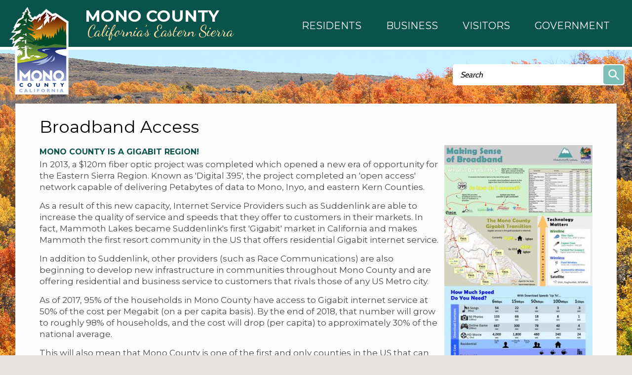

--- FILE ---
content_type: text/html; charset=utf-8
request_url: https://monocountydistrictattorney.org/Broadband
body_size: 11152
content:
<!DOCTYPE html >
<!--[if IEMobile 7]><html id="html_background" class="iem7"><![endif]-->
<!--[if lte IE 6]><html id="html_background" class="lt-ie9 lt-ie8 lt-ie7"><![endif]-->
<!--[if (IE 7)&(!IEMobile)]><html id="html_background" class="lt-ie9 lt-ie8"><![endif]-->
<!--[if IE 8]><html id="html_background" class="lt-ie9"><![endif]-->
<!--[if (gte IE 9)|(gt IEMobile 7)]><!--><html id="html_background" lang="en" ><!--<![endif]-->

<head >
    <!-- add meta tags to ensure responsive design works in mobile browsers -->
    <meta charset="utf-8" />
    <meta http-equiv="x-ua-compatible" content="ie=edge" />
    <meta name="MobileOptimized" content="width" />
    <meta name="HandheldFriendly" content="true" />
    <meta name="viewport" content="width=device-width, initial-scale=1" />
    <!--[if IEMobile]><meta http-equiv="cleartype" content="on" /><![endif]-->
	
    <title>Broadband Access | Mono County California</title>
    <link type="text/css" rel="stylesheet" href="https://monocountydistrictattorney.org/sites/default/files/css/css_xE-rWrJf-fncB6ztZfd2huxqgxu4WO-qwma6Xer30m4.css" media="all" />
<link type="text/css" rel="stylesheet" href="https://monocountydistrictattorney.org/sites/default/files/css/css_Eo0Dzm017acuS1gIOB7ZZYmFv8SRKg5v8NYcPtjpZyE.css" media="all" />
<link type="text/css" rel="stylesheet" href="https://monocountydistrictattorney.org/sites/default/files/css/css_x4OMiSA2k6ftSdsCj1pi1wbbgi9qYOmC4sW2pMtOmKM.css" media="all" />
<link type="text/css" rel="stylesheet" href="https://monocountydistrictattorney.org/sites/default/files/css/css_Sh0MmV2YeiXe5v4HgEfI0ZsXR2yYGK2_8TzAFBX8MQs.css" media="all" />
    <script type="text/javascript" src="https://monocountydistrictattorney.org/sites/default/files/js/js_YD9ro0PAqY25gGWrTki6TjRUG8TdokmmxjfqpNNfzVU.js"></script>
<script type="text/javascript" src="https://monocountydistrictattorney.org/sites/default/files/js/js_SirS8aCh827FQ9tZGAAgXl36duM5h8ZCCtAouMZuu34.js"></script>
<script type="text/javascript" src="https://monocountydistrictattorney.org/sites/default/files/js/js_-vBzY-96n85NVkHPO5T6NrbsDm8L6b5KrwlYv2svBK8.js"></script>
<script type="text/javascript">
<!--//--><![CDATA[//><!--
(function(i,s,o,g,r,a,m){i["GoogleAnalyticsObject"]=r;i[r]=i[r]||function(){(i[r].q=i[r].q||[]).push(arguments)},i[r].l=1*new Date();a=s.createElement(o),m=s.getElementsByTagName(o)[0];a.async=1;a.src=g;m.parentNode.insertBefore(a,m)})(window,document,"script","https://monocountydistrictattorney.org/sites/default/files/googleanalytics/analytics.js?t3xnih","ga");ga("create", "UA-22821328-1", {"cookieDomain":"auto"});ga("send", "pageview");
//--><!]]>
</script>
<script type="text/javascript" src="https://monocountydistrictattorney.org/sites/default/files/js/js_B5nzu5DHTHIMfheNF_pfIARWtbk66RdxA0cEdVyhSBQ.js"></script>
<script type="text/javascript">
<!--//--><![CDATA[//><!--
jQuery.extend(Drupal.settings, {"basePath":"\/","pathPrefix":"","setHasJsCookie":0,"ajaxPageState":{"theme":"aha_compass","theme_token":"f_aRK5YeNUSOmsKZZkom3aNukNXNg_WueRUqr3uwISA","js":{"sites\/all\/themes\/aha_compass\/js\/view\/calendar.js":1,"sites\/all\/modules\/aha_fasttrack\/aha_fasttrack_lightbox.js":1,"misc\/jquery.js":1,"misc\/jquery-extend-3.4.0.js":1,"misc\/jquery-html-prefilter-3.5.0-backport.js":1,"misc\/jquery.once.js":1,"misc\/drupal.js":1,"sites\/all\/modules\/aha_simplenews_extras\/aha_simplenews_extras.form.js":1,"sites\/all\/modules\/aha_microsite\/aha_microsite.js":1,"sites\/all\/modules\/extlink\/extlink.js":1,"sites\/all\/modules\/aha_google_ical\/aha_google_ical.js":1,"sites\/all\/modules\/jquerymenu\/jquerymenu.js":1,"sites\/all\/modules\/lightbox2\/js\/lightbox.js":1,"sites\/all\/modules\/google_analytics\/googleanalytics.js":1,"0":1,"sites\/all\/themes\/aha_compass\/js\/global-nav-mega-responsive.js":1,"sites\/all\/themes\/aha_compass\/js\/search.js":1,"sites\/all\/themes\/aha_compass\/js\/jquery-menu.js":1,"sites\/all\/themes\/aha_compass\/js\/random.js":1,"sites\/all\/themes\/aha_compass\/js\/search-page.js":1,"sites\/all\/themes\/aha_compass\/js\/monocounty.js":1,"sites\/all\/themes\/aha_compass\/js\/min-height.js":1,"sites\/all\/themes\/aha_compass\/js\/general-plan.js":1,"sites\/all\/themes\/aha_compass\/js\/relocate.js":1,"sites\/all\/themes\/aha_compass\/js\/minwidth.js":1,"sites\/all\/themes\/aha_compass\/js\/accessibility-mega-menu.js":1,"sites\/all\/themes\/aha_compass\/js\/table.js":1,"sites\/all\/themes\/aha_compass\/js\/responsive-alerts.js":1,"sites\/all\/themes\/aha_compass\/js\/respond.min.js":1},"css":{"modules\/system\/system.base.css":1,"modules\/system\/system.menus.css":1,"modules\/system\/system.messages.css":1,"modules\/system\/system.theme.css":1,"sites\/all\/modules\/simplenews\/simplenews.css":1,"sites\/all\/modules\/calendar\/css\/calendar_multiday.css":1,"sites\/all\/modules\/date\/date_api\/date.css":1,"sites\/all\/modules\/date\/date_popup\/themes\/datepicker.1.7.css":1,"sites\/all\/modules\/date\/date_repeat_field\/date_repeat_field.css":1,"modules\/field\/theme\/field.css":1,"sites\/all\/modules\/logintoboggan\/logintoboggan.css":1,"modules\/node\/node.css":1,"modules\/search\/search.css":1,"modules\/user\/user.css":1,"sites\/all\/modules\/video_filter\/video_filter.css":1,"sites\/all\/modules\/extlink\/extlink.css":1,"sites\/all\/modules\/views\/css\/views.css":1,"sites\/all\/modules\/aha_fasttrack\/aha_fasttrack.css":1,"sites\/all\/modules\/ckeditor\/css\/ckeditor.css":1,"sites\/all\/modules\/ctools\/css\/ctools.css":1,"sites\/all\/modules\/jquerymenu\/jquerymenu.css":1,"sites\/all\/modules\/lightbox2\/css\/lightbox.css":1,"sites\/all\/modules\/taxonomy_access\/taxonomy_access.css":1,"sites\/all\/modules\/openlayers\/css\/openlayers.css":1,"sites\/all\/modules\/geofield\/includes\/behaviors\/css\/openlayers_behavior_geofield.css":1,"sites\/all\/modules\/print\/print_ui\/css\/print_ui.theme.css":1,"sites\/all\/modules\/addtoany\/addtoany.css":1,"sites\/all\/modules\/aha_simplenews_extras\/aha_simplenews_extras.css":1,"sites\/all\/themes\/aha_compass\/css\/style.css":1,"sites\/all\/themes\/aha_compass\/css\/custom.css":1,"sites\/all\/themes\/aha_compass\/css\/normalize.css":1}},"jquerymenu":{"hover":0,"animate":1,"edit_link":1},"lightbox2":{"rtl":0,"file_path":"\/(\\w\\w\/)public:\/","default_image":"\/sites\/all\/modules\/lightbox2\/images\/brokenimage.jpg","border_size":10,"font_color":"000","box_color":"fff","top_position":"","overlay_opacity":"0.8","overlay_color":"000","disable_close_click":1,"resize_sequence":0,"resize_speed":400,"fade_in_speed":400,"slide_down_speed":600,"use_alt_layout":0,"disable_resize":0,"disable_zoom":0,"force_show_nav":0,"show_caption":1,"loop_items":1,"node_link_text":"","node_link_target":0,"image_count":"Image !current of !total","video_count":"Video !current of !total","page_count":"Page !current of !total","lite_press_x_close":"press \u003Ca href=\u0022#\u0022 onclick=\u0022hideLightbox(); return FALSE;\u0022\u003E\u003Ckbd\u003Ex\u003C\/kbd\u003E\u003C\/a\u003E to close","download_link_text":"","enable_login":false,"enable_contact":false,"keys_close":"c x 27","keys_previous":"p 37","keys_next":"n 39","keys_zoom":"z","keys_play_pause":"32","display_image_size":"original","image_node_sizes":"()","trigger_lightbox_classes":"","trigger_lightbox_group_classes":"","trigger_slideshow_classes":"","trigger_lightframe_classes":"","trigger_lightframe_group_classes":"","custom_class_handler":0,"custom_trigger_classes":"","disable_for_gallery_lists":true,"disable_for_acidfree_gallery_lists":true,"enable_acidfree_videos":true,"slideshow_interval":5000,"slideshow_automatic_start":true,"slideshow_automatic_exit":true,"show_play_pause":true,"pause_on_next_click":false,"pause_on_previous_click":true,"loop_slides":false,"iframe_width":600,"iframe_height":400,"iframe_border":1,"enable_video":0,"useragent":"Mozilla\/5.0 (Macintosh; Intel Mac OS X 10_15_7) AppleWebKit\/537.36 (KHTML, like Gecko) Chrome\/131.0.0.0 Safari\/537.36; ClaudeBot\/1.0; +claudebot@anthropic.com)"},"openlayers":{"maps":{"openlayers-map":{"width":"100%","height":"200px","image_path":"sites\/all\/modules\/openlayers\/themes\/default_dark\/img\/","css_path":"sites\/all\/modules\/openlayers\/themes\/default_dark\/style.css","proxy_host":"","hide_empty_map":0,"center":{"initial":{"centerpoint":"0,0","zoom":"13"},"restrict":{"restrictextent":0,"restrictedExtent":""}},"behaviors":{"openlayers_behavior_geofield":{"geofield":""},"openlayers_behavior_navigation":{"zoomWheelEnabled":0,"zoomBoxEnabled":0,"documentDrag":0,"navigation":""},"openlayers_behavior_panzoom":{"panzoom":""},"openlayers_behavior_popup":{"layers":{"geofield_formatter":0},"panMapIfOutOfView":0,"keepInMap":1},"openlayers_behavior_keyboarddefaults":{"keyboarddefaults":""},"openlayers_behavior_layerswitcher":{"ascending":1,"sortBaseLayer":"0","roundedCorner":1,"roundedCornerColor":"#222222","maximizeDefault":0,"layerswitcher":""},"openlayers_behavior_attribution":{"separator":""},"openlayers_behavior_zoomtolayer":{"zoomtolayer":{"osm_mapnik":"osm_mapnik","geofield_formatter":"geofield_formatter"},"point_zoom_level":"14","zoomtolayer_scale":"1"}},"default_layer":"osm_mapnik","layers":{"geofield_formatter":{"layer_type":"openlayers_layer_type_raw","projection":"EPSG:900913","features":[],"layer_handler":"openlayers_raw","vector":true,"isBaseLayer":false,"serverResolutions":[156543.0339,78271.51695,39135.758475,19567.8792375,9783.93961875,4891.969809375,2445.9849046875,1222.9924523438,611.49622617188,305.74811308594,152.87405654297,76.437028271484,38.218514135742,19.109257067871,9.5546285339355,4.7773142669678,2.3886571334839,1.1943285667419,0.59716428337097,0.29858214169741,0.1492910708487,0.074645535424352],"resolutions":[156543.0339,78271.51695,39135.758475,19567.8792375,9783.93961875,4891.969809375,2445.9849046875,1222.9924523438,611.49622617188,305.74811308594,152.87405654297,76.437028271484,38.218514135742,19.109257067871,9.5546285339355,4.7773142669678,2.3886571334839,1.1943285667419,0.59716428337097,0.29858214169741,0.1492910708487,0.074645535424352],"base_url":null,"transitionEffect":"resize","weight":0,"title":"Placeholder for Geofield Formatter"},"osm_mapnik":{"isBaseLayer":true,"attribution":"\u0026copy;\u003Ca href=\u0022http:\/\/creativecommons.org\/licenses\/by-sa\/2.0\/\u0022\u003ECCBYSA\u003C\/a\u003E \u003Ca href=\u0022http:\/\/www.openstreetmap.org\/copyright\u0022\u003E\u0026copy; OpenStreetMap contributors\u003C\/a\u003E","projection":"EPSG:3857","layer_type":"openlayers_layer_type_xyz","url":"http:\/\/tile.openstreetmap.org\/${z}\/${x}\/${y}.png","wrapDateLine":true,"layer_handler":"xyz","sphericalMercator":true,"zoomOffset":0,"resolutions":[156543.0339,78271.51695,39135.758475,19567.8792375,9783.93961875,4891.969809375,2445.9849046875,1222.9924523438,611.49622617188,305.74811308594,152.87405654297,76.437028271484,38.218514135742,19.109257067871,9.5546285339355,4.7773142669678,2.3886571334839,1.1943285667419],"serverResolutions":[156543.0339,78271.51695,39135.758475,19567.8792375,9783.93961875,4891.969809375,2445.9849046875,1222.9924523438,611.49622617188,305.74811308594,152.87405654297,76.437028271484,38.218514135742,19.109257067871,9.5546285339355,4.7773142669678,2.3886571334839,1.1943285667419,0.59716428337097,0.29858214169741,0.1492910708487,0.074645535424352],"base_url":null,"transitionEffect":"resize","weight":0,"title":"OSM Mapnik"}},"layer_weight":{"properties_openlayers_1":"0","business_directory_openlayers_1":"0","geofield_formatter":"0","embedded_groups_openlayers_1":"0","embedded_pages_openlayers_1":"0","openlayers_geojson_picture_this":"0","parks_new_openlayers_1":"0","projects_new_openlayers_1":"0","openlayers_kml_example":"0"},"layer_styles":{"openlayers_kml_example":"0","openlayers_geojson_picture_this":"0","parks_new_openlayers_1":"0","projects_new_openlayers_1":"0","embedded_pages_openlayers_1":"0","embedded_groups_openlayers_1":"0","properties_openlayers_1":"0","business_directory_openlayers_1":"0","geofield_formatter":"default_marker_red"},"layer_styles_select":{"openlayers_kml_example":"0","openlayers_geojson_picture_this":"0","parks_new_openlayers_1":"0","projects_new_openlayers_1":"0","embedded_pages_openlayers_1":"0","embedded_groups_openlayers_1":"0","properties_openlayers_1":"0","business_directory_openlayers_1":"0","geofield_formatter":"default_marker_blue"},"layer_activated":{"geofield_formatter":"geofield_formatter","openlayers_kml_example":0,"openlayers_geojson_picture_this":0,"parks_new_openlayers_1":0,"projects_new_openlayers_1":0,"embedded_pages_openlayers_1":0,"embedded_groups_openlayers_1":0,"properties_openlayers_1":0,"business_directory_openlayers_1":0},"layer_switcher":{"geofield_formatter":0,"openlayers_kml_example":0,"openlayers_geojson_picture_this":0,"parks_new_openlayers_1":0,"projects_new_openlayers_1":0,"embedded_pages_openlayers_1":0,"embedded_groups_openlayers_1":0,"properties_openlayers_1":0,"business_directory_openlayers_1":0},"projection":"EPSG:3857","displayProjection":"EPSG:4326","styles":{"default":{"pointRadius":"6","fillColor":"#888888","strokeColor":"#222222","strokeWidth":"4","fillOpacity":"0.5","strokeOpacity":"0.7"},"select":{"pointRadius":"6","fillColor":"#222222","strokeColor":"#888888","strokeWidth":"4","fillOpacity":"0.7","strokeOpacity":"0.8"},"temporary":{"pointRadius":"6","fillColor":"#888888","strokeColor":"#222222","strokeWidth":"4","fillOpacity":"0.5","strokeOpacity":"0.7"},"default_marker_red":{"externalGraphic":"https:\/\/monocountydistrictattorney.org\/sites\/all\/modules\/openlayers\/themes\/default_dark\/img\/marker-red.png","pointRadius":6,"fillColor":"#FFA500","strokeColor":"#FFA500","strokeWidth":3,"fillOpacity":0.25,"strokeOpacity":1,"strokeLinecap":"round","strokeDashstyle":"solid","graphicWidth":21,"graphicHeight":25,"graphicOpacity":1,"graphicXOffset":-10,"graphicYOffset":-25,"labelAlign":"cm"},"default_marker_blue":{"externalGraphic":"https:\/\/monocountydistrictattorney.org\/sites\/all\/modules\/openlayers\/themes\/default_dark\/img\/marker-blue.png","graphicWidth":21,"graphicHeight":25,"graphicXOffset":-10,"graphicYOffset":-25}},"map_name":"page_display_map","id":"openlayers-map","maxExtent":[-20037508.34,-20037508.34,20037508.34,20037508.34],"errors":false}}},"video_filter":{"url":{"ckeditor":"\/video_filter\/dashboard\/ckeditor"},"modulepath":"sites\/all\/modules\/video_filter"},"extlink":{"extTarget":"_blank","extClass":0,"extLabel":"(link is external)","extImgClass":0,"extSubdomains":1,"extExclude":"","extInclude":".*fileattachments.*","extCssExclude":"","extCssExplicit":"","extAlert":0,"extAlertText":"This link will take you to an external web site. We are not responsible for their content.","mailtoClass":0,"mailtoLabel":"(link sends e-mail)"},"googleanalytics":{"trackOutbound":1,"trackMailto":1,"trackDownload":1,"trackDownloadExtensions":"7z|aac|arc|arj|asf|asx|avi|bin|csv|doc|docx|exe|flv|gif|gz|gzip|hqx|jar|jpe?g|js|mp(2|3|4|e?g)|mov(ie)?|msi|msp|pdf|phps|png|ppt|pptx|qtm?|ra(m|r)?|sea|sit|tar|tgz|torrent|txt|wav|wma|wmv|wpd|xls|xlsx|xml|z|zip"},"urlIsAjaxTrusted":{"\/Broadband":true}});
//--><!]]>
</script>
</head>
<body id="background" class="html not-front not-logged-in no-sidebars page-node page-node- page-node-10042 node-type-page taxterm-community taxterm-name-community taxterm-tid-362 taxterm-name-webpage taxterm-tid-47 taxterm-name-links taxterm-tid-65 taxterm-name-menusettings taxterm-tid-60 taxterm-name-services taxterm-tid-54 page-Broadband" >
    <div id="skip-link" role="complementary">
    	<a href="#main-content" class="element-invisible element-focusable">Skip to main content</a>
    </div>
        
<div class="page-outer" role="region" aria-label="Page Content">

  <a class="mobile-nav-toggle" role="button" aria-haspopup="true" aria-expanded="false" tabindex="3" title="Navigation Menu"></a>
  <div class="mobile-subnav-placeholder"></div> 

	<!-- START CONTAINER 1-->
    <div class="container1-wrapper">
        <div class="container1">
                            <div class="logo-wrapper">
                    <a href="/" title="Home" rel="home" id="logo">
                        <img src="https://monocountydistrictattorney.org/sites/all/themes/aha_compass/logo.png" alt="Home" />
                        <div class="logo-text-wrapper" role="heading" aria-level="1">
                            <span class="logo-text logo-text__city">Mono County</span>
                            <span class="logo-text logo-text__state">California’s Eastern Sierra</span>
                        </div>
                    </a>
                </div>
                                                    <div class="global-nav-mega-wrapper">
                	<!-- Uncomment out the below line to switch to a custom design with mega menus -->
					<div id="search-catcher"></div>
                      <div class="region region-global-nav-mega">
    <div id="block-views-mega-menu-node-block" class="block block-views">
    <div class='block-header'>
                            </div>
    <div class="block-content">
    	<div class="view view-mega-menu-node view-id-mega_menu_node view-display-id-block view-dom-id-660e1b389fe57ab1e3247033dc822872">
        
  
  
      <div class="view-content">
        <div class="views-row views-row-1 views-row-odd views-row-first views-row-last">
      
  <div class="views-field views-field-body">        <div class="field-content"><nav id="mega_menu">
	<ul id="top_level_mega" class="hover_effect" role="menu">
		<li class="mega_link mega_link_1 aha-focus">
		    <a role="button" aria-haspopup="true" aria-expanded="false">
		    	<span class="mega-title mega-title-line1">Residents</span>
                <span class="mega-title mega-title-line2"></span>
            </a>
            <div class="hover_effect mega_hover_wrapper">
				<p class="mega_hide">Column 1</p>
<ul class="column column_1"><li><strong>COMMUNITY INTERESTS</strong></li>
<li><a href="/business/mono-county">About Mono County</a></li>
<li><a href="/public-health/page/mono-county-access-functional-needs-afn-registry">Access &amp; Functional Needs</a></li>
<li><a href="/broadband">Broadband / Digital 395</a></li>
<li><a href="https://on.mono.ca.gov/SuddenlinkEscalation">Suddenlink Issue Escalation</a></li>
<li><a href="/facilities/page/community-centers">Community Centers</a></li>
<li><a href="https://ready.mono.ca.gov/">Ready.mono</a></li>
<li><a href="/roads/page/county-road-closures">Road Closures</a></li>
<li><a href="/community-development/page/short-termtransient-rentals">Short-Term / Transient Rentals</a></li>
<li><a href="/roads/page/snow-removal-county-road-maintenance">Snow Removal</a></li>
<li><a href="/solid-waste">Trash &amp; Recycling</a></li>
<li><a href="https://www.monocounty.org/things-to-do/"><strong>Recreation</strong></a></li>
<li><a href="https://www.mammothtrails.org">Mammoth Lakes Trail System</a></li>
<li><a href="/facilities/page/parks-recreation-areas">Parks &amp; Recreation Areas</a></li>
<li><a href="/cao/page/special-events">Special Events</a></li>
<li><a href="/sustainable-recreation">Sustainable Recreation</a></li>
<li> </li>
</ul><p class="mega_hide">Column 2</p>
<ul class="column column_2"><li><strong>CIVIC RESOURCES</strong></li>
<li><a href="https://redistricting.monocounty.ca.gov">2021 Supervisorial Redistricting</a><br />
	 </li>
<li><a href="/bos">Your Representatives</a></li>
<li><a href="/elections">Elections</a></li>
<li><a href="https://www.townofmammothlakes.ca.gov">Town of Mammoth Lakes</a></li>
<li><a href="http://www.esusd.org">Eastern Sierra Unified School District.</a></li>
<li><a href="http://www.mammothusd.org">Mammoth Unified School District</a></li>
</ul><p class="mega_hide">Column 3</p>
<ul class="column column_3"><li><strong>COUNTY RESOURCES</strong></li>
<li><a href="/it/page/physical-addressing">Addressing</a></li>
<li><a href="/animal">Animal Control</a></li>
<li><a href="/behavioral-health">Behavioral Health</a></li>
<li><a href="/building/page/building-permit-applications-0">Building Permits</a></li>
<li><a href="/facilities/page/cemeteries">Cemeteries</a></li>
<li><a href="/child-support">Child Support Services</a></li>
<li><a href="https://www.first5mono.org/" target="_blank">First 5</a></li>
<li><a href="/planning/page/general-plan">General Plan</a></li>
<li><a href="https://www.monocounty.ca.gov/HHS">Health and Human Services</a></li>
<li><a href="https://gis.mono.ca.gov">Mapping (GIS)</a></li>
<li><a href="/rpac ">RPACs</a></li>
<li><a href="/sheriff">Sheriff</a></li>
<li><a href="/tax">Tax Bills</a></li>
<li><a href="http://www.inyocounty.us/vso/">Veterans Services</a></li>
<li><a href="/clerk/page/vital-records">Vital Records</a></li>
</ul><p class="mega_hide">Column 4</p>
<ul class="column column_4"><li><a href="/calendar"><strong>County Calendar</strong></a></li>
<li> </li>
<li><a href="/jobs"><strong>Mono County Jobs</strong></a></li>
<li> </li>
<li><a href="/stay-connected"><strong>Newsletter Subscriptions</strong></a></li>
<li> </li>
<li><a href="/news"><strong>News &amp; Information</strong></a></li>
</ul>			</div>
		</li>
		<li class="mega_link mega_link_2 aha-focus">
			<a role="button" aria-haspopup="true" aria-expanded="false">
			    <span class="mega-title mega-title-line1">Business</span>
                <span class="mega-title mega-title-line2"></span>
            </a>
            <div class="hover_effect mega_hover_wrapper">
				<p class="mega_hide">Column 1</p>
<ul class="column column_1"><li><a href="/business"><strong>Business Development</strong></a></li>
<li><a href="/business/page/open">Open a Business</a></li>
<li><a href="/business/support">Business Support</a></li>
<li><a href="/business/financing">Business Financing</a></li>
<li><a href="/business/incentives">Business Incentives</a></li>
<li><a href="/business/workforce-services">Workforce Services</a></li>
<li> </li>
<li><strong>RELOCATE HERE</strong></li>
<li><a href="/business/mono-county">Why Mono County</a></li>
</ul><p class="mega_hide">Column 2</p>
<ul class="column column_2"><li><a href="/"><strong>CHAMBERS OF COMMERCE</strong></a></li>
<li><a href="http://www.northernmonochamber.com/">Northern Mono</a></li>
<li><a href="http://www.bridgeportcalifornia.com/">Bridgeport</a></li>
<li><a href="http://leevining.com/">Lee Vining</a></li>
<li><a href="http://junelakeloop.org/">June Lake Loop</a></li>
<li><a href="http://www.mammothlakeschamber.org/">Mammoth Lakes</a></li>
</ul><p class="mega_hide">Column 3</p>
<ul class="column column_3"><li><strong>COUNTY RESOURCES</strong></li>
<li><a href="/it/page/physical-addressing">Addressing</a></li>
<li><a href="/rfps">Bids and RFPs</a></li>
<li><a href="/Broadband">Broadband &amp; Digital 395</a></li>
<li><a href="https://on.mono.ca.gov/SuddenlinkEscalation">Suddenlink Issue Escalation</a></li>
<li><a href="/building/page/building-permit-applications-0">Building Permits</a></li>
<li><a href="/tax/page/business-license-application">Business Licenses</a></li>
<li><a href="/cao/page/community-centers">Community Centers</a></li>
<li><a href="/economic">Economic Development</a></li>
<li><a href="/clerk/page/fictitious-business-name-statement-fbn">Fictitious Business Name</a></li>
<li><a href="/economic/page/filming-mono-county">Film Permits</a></li>
<li><a href="/environmental-health/page/food">Food Management</a></li>
<li><a href="https://gis.mono.ca.gov">Mapping (GIS)</a></li>
<li><a href="/cao/page/special-events">Special Events</a></li>
<li><a href="https://library.municode.com/ca/mono_county/codes/code_of_ordinances?nodeId=TIT19ZO">Land Use / Zoning</a></li>
</ul><p class="mega_hide">Column 4</p>
<ul class="column column_4"></ul>			</div>
		</li>
		<li class="mega_link mega_link_3 aha-focus">
			<a role="button" aria-haspopup="true" aria-expanded="false">
			    <span class="mega-title mega-title-line1">Visitors</span>
                <span class="mega-title mega-title-line2"></span>
            </a>
            <div class="hover_effect mega_hover_wrapper">
				<p class="mega_hide">Column 1</p>
<ul class="column column_1"><li><strong><a href="/">VISITOR INFO</a></strong></li>
<li><a href="https://www.monocounty.org">Mono County</a></li>
<li><a href="https://www.visitmammoth.com">Town of Mammoth Lakes</a></li>
<li><a href="https://www.monocounty.ca.gov/business/mono-county">About Mono County</a></li>
<li> </li>
<li><strong><a href="/">SOCIAL MEDIA</a></strong></li>
<li><a href="https://www.facebook.com/countyofmono/">Mono County Official Facebook</a></li>
<li><a href="https://www.instagram.com/monocountyofficial/">Mono County Official Instagram</a></li>
<li><a href="https://www.facebook.com/VisitEasternSierra/">Mono County Tourism Facebook</a></li>
<li><a href="https://www.facebook.com/MonoSheriff/">Sheriff Facebook</a></li>
</ul><p class="mega_hide"><strong>Column 2</strong></p>
<ul class="column column_2"><li><strong>COMMUNITY INTERESTS</strong></li>
<li><a href="/broadband">Broadband / Digital 395</a></li>
<li><a href="/cao/page/community-centers">Community Centers</a></li>
<li><a href="/roads/page/county-road-closures">Road Closures</a></li>
<li><a href="/community-development/page/short-termtransient-rentals">Short-Term / Transient Rentals</a></li>
<li><a href="/roads/page/snow-removal-county-road-maintenance">Snow Removal</a></li>
<li><a href="/solid-waste">Trash &amp; Recycling</a></li>
<li> </li>
<li><a href="https://www.monocounty.org/things-to-do/"><strong>Recreation</strong></a></li>
<li><a href="https://www.mammothtrails.org">Mammoth Lakes Trail System</a></li>
<li><a href="/facilities/page/parks-recreation-areas">Parks &amp; Recreation Areas</a></li>
<li> </li>
</ul><p class="mega_hide"><strong>Column 3</strong></p>
<ul class="column column_3"><li><strong>COUNTY RESOURCES</strong></li>
<li><a href="/cao/page/community-centers">Community Centers</a></li>
<li><a href="/contact">Contact the County</a></li>
<li><a href="/jobs">Job Opportunities</a></li>
<li><a href="https://gis.mono.ca.gov">Mapping (GIS)</a></li>
<li><a href="/directory">Staff Directory</a></li>
<li><a href="/services">Services Director</a></li>
<li><a href="https://library.municode.com/ca/mono_county/codes/code_of_ordinances">County Codes</a></li>
<li><a href="/calendar">Events</a></li>
<li><a href="/news">News</a></li>
</ul><p class="mega_hide"><strong>Column 4</strong></p>
<ul class="column column_4"><li><a href="/calendar"><strong>County Calendar</strong></a></li>
<li> </li>
<li><a href="/jobs"><strong>Mono County Jobs</strong></a></li>
<li> </li>
<li><a href="/stay-connected"><strong>Newsletter Subscriptions</strong></a></li>
<li> </li>
<li><a href="/news"><strong>News &amp; Information</strong></a></li>
</ul>			</div>
		</li>
		<li class="mega_link mega_link_4 aha-focus">
			<a role="button" aria-haspopup="true" aria-expanded="false">
			    <span class="mega-title mega-title-line1">Government</span>
                <span class="mega-title mega-title-line2"></span>
            </a>
            <div class="hover_effect mega_hover_wrapper">
				<p class="mega_hide">Column 1</p>
<ul class="column column_1"><li><strong><a href="/bos">Board of Supervisors</a></strong></li>
<li><a href="/rpac"><strong>RPACs</strong></a></li>
<li><a href="https://library.municode.com/ca/mono_county/codes/code_of_ordinances"><strong>County Code</strong></a></li>
<li><strong>BOARDS AND COMMITTEES</strong></li>
<li><a href="/aluc">Airport Land Use Commission</a></li>
<li><a href="/assessment-appeals">Assessment Appeals Board</a></li>
<li><a href="/behavioral-health/page/advisory-board">Behavioral Health Advisory Board</a></li>
<li><a href="/capc">Child Abuse Prevention Council</a></li>
<li><a href="/cpt">Collaborative Planning Team</a></li>
<li><a href="/page/special-districts-and-service-areas">Special Districts and Service Areas</a></li>
<li><a href="https://www.first5mono.org/" target="_blank">First 5 Commission</a></li>
</ul><p class="mega_hide">Column 2</p>
<ul class="column column_2"><li><strong>BOARDS AND COMMITTEES</strong></li>
<li><a href="/housing-authority">Housing Authority</a></li>
<li><a href="/ldtac">Land Development Technical Advisory Committee</a></li>
<li><a href="/lafco">Local Agency Formation Commission</a></li>
<li><a href="/ltc">Local Transportation Commission</a></li>
<li><a href="/lvhac">Long Valley HAC</a></li>
<li><a href="/planning-commission">Planning Commission</a></li>
<li><a href="/solid-waste/page/solid-waste-task-force">Solid Waste Task Force</a></li>
<li><a href="/tourismcommission">Tourism &amp; Film Commission</a></li>
<li><a href="/tri-valley-groundwater">Tri-Valley Groundwater Management District</a></li>
<li><a href="/wcdrc">Wheeler Crest Design Review Committee</a></li>
</ul><p class="mega_hide">Column 3</p>
<ul class="column column_3"><li><strong>DEPARTMENTS</strong></li>
<li><a href="/cao">Administration</a></li>
<li><a href="https://www.inyocounty.us/services/agriculture">Ag Commissioner</a></li>
<li><a href="/animal">Animal Services</a></li>
<li><a href="/assessor">Assessor</a></li>
<li><a href="/auditor">Auditor - Controller</a></li>
<li><a href="/behavioral-health">Behavioral Health</a></li>
<li><a href="/child-support">Child Support Services</a></li>
<li><a href="/clerk">Clerk Recorder</a></li>
<li><a href="/community-development">Community Development</a></li>
<li><a href="/counsel">County Counsel</a></li>
<li><a href="/da">District Attorney</a></li>
<li><a href="/economic">Economic Development</a></li>
<li><a href="/elections">Elections</a></li>
<li><a href="/ems">EMS</a></li>
</ul><p class="mega_hide">Column 4</p>
<ul class="column column_4"><li><strong>DEPARTMENTS</strong></li>
<li><a href="/environmental-health">Environmental Health</a></li>
<li><a href="https://www.monocounty.ca.gov/HHS">Health and Human Services</a></li>
<li><a href="/hr">Human Resources</a></li>
<li><a href="/it">Information Technology</a></li>
<li><a href="/probation">Probation</a></li>
<li><a href="/publicworks">Public Works</a></li>
<li><a href="/sheriff">Sheriff - Coroner</a></li>
<li><a href="/tax">Treasurer - Tax Collector</a></li>
<li><a href="http://www.inyocounty.us/vso/">Veteran Services</a></li>
<li><a href="https://www.monocounty.ca.gov/wildfire">Wildfire Mitigation</a></li>
<li><a href="/workforce-services">Workforce Services</a></li>
</ul>			</div>
		</li>
    </ul>
</nav></div>  </div>  </div>
    </div>
  
  
  
  
  
  
</div>    </div>
</div>
  </div>
                </div>
                    </div>
        <div class="container1-ornament"></div>
    </div>
	<!-- END CONTAINER 1-->


	<!-- START CONTAINER 2-->
	<div class="container2-wrapper">
    	<div class="header-wrapper">  <div class="region region-header">
    <div id="block-search-form" class="block block-search">
    <div class='block-header'>
                            </div>
    <div class="block-content">
    	<form action="/Broadband" method="post" id="search-block-form" accept-charset="UTF-8"><div><div class="container-inline">
     <!-- BAha change 20170911 - replace H2 tag with div tag to fix accessibility error of headers being out of sequence -->
    <div class="element-invisible">Search form</div>
    <div class="form-item form-type-textfield form-item-search-block-form">
  <label class="element-invisible" for="edit-search-block-form--2">Search </label>
 <input title="Enter the terms you wish to search for." type="text" id="edit-search-block-form--2" name="search_block_form" value="" size="15" maxlength="128" class="form-text" />
</div>
<div class="form-actions form-wrapper" id="edit-actions"><input type="submit" id="edit-submit" name="op" value="Search" class="form-submit" /></div><input type="hidden" name="form_build_id" value="form-Nv3MneveQtGI2kA-bXM5P04Zg9glvHKXk1DXcF3hzJs" />
<input type="hidden" name="form_id" value="search_block_form" />
</div>
</div></form>    </div>
</div>
  </div>
</div>    	<div class="container2">
            			            <div class="main-content-wrapper"><div class="main" role="main">
            	<!-- <div class="above-content-wrapper"> --><!--</div> -->            					                <div class="content-outer-border"><div class="content-inner-border">
                                                                                <a id="main-content"></a>
                    <div class="title-wrapper"><h1 id="page-title">Broadband Access</h1></div>                      <div class="region region-content">
    <div id="block-system-main" class="block block-system">
    <div class='block-header'>
                            </div>
    <div class="block-content">
    	
<div id="node-10042" class="node node-page node-promoted clearfix" about="/Broadband" typeof="sioc:Item foaf:Document">

      <span property="dc:title" content="Broadband Access" class="rdf-meta element-hidden"></span>
  


<div class="content_main">
<div class="image_placement_right"><div class="field field-name-field-primary-image-attachment field-type-image field-label-hidden"><div class="field-items"><div class="field-item even"><a href="https://monocountydistrictattorney.org/sites/default/files/styles/gallery500/public/imageattachments/community/page/10042/makingsenseofbroadband.jpg?itok=TxfzjBTm" rel="lightshow[10042][]" title="Making Sense of Broadband"><img typeof="foaf:Image" src="https://monocountydistrictattorney.org/sites/default/files/styles/full_node_primary/public/imageattachments/community/page/10042/makingsenseofbroadband.jpg?itok=uTOs2Wri" width="300" height="450" alt="Infographic showing broadband capacity in the Eastern Sierra" title="Making Sense of Broadband" /></a></div></div></div></div><div class="field field-name-body field-type-text-with-summary field-label-hidden"><div class="field-items"><div class="field-item even" property="content:encoded"><h5><strong>Mono County is a Gigabit Region!</strong></h5>
<p>In 2013, a $120m fiber optic project was completed which opened a new era of opportunity for the Eastern Sierra Region. Known as 'Digital 395', the project completed an 'open access' network capable of delivering Petabytes of data to Mono, Inyo, and eastern Kern Counties.</p>
<p>As a result of this new capacity, Internet Service Providers such as Suddenlink are able to increase the quality of service and speeds that they offer to customers in their markets. In fact, Mammoth Lakes became Suddenlink's first 'Gigabit' market in California and makes Mammoth the first resort community in the US that offers residential Gigabit internet service.</p>
<p>In addition to Suddenlink, other providers (such as Race Communications) are also beginning to develop new infrastructure in communities throughout Mono County and are offering residential and business service to customers that rivals those of any US Metro city.</p>
<p>As of 2017, 95% of the households in Mono County have access to Gigabit internet service at 50% of the cost per Megabit (on a per capita basis). By the end of 2018, that number will grow to roughly 98% of households, and the cost will drop (per capita) to approximately 30% of the national average. </p>
<p>This will also mean that Mono County is one of the first and only counties in the US that can offer service at this level to the majority of its constituents.</p>
<h2><strong>FIND BROADBAND SERVICE</strong></h2>
<hr /><p><a href="https://webapps.mono.ca.gov/prototypes/broadband/" target="_blank"><img alt="" src="/sites/default/files/imageattachments/wysiwyg/bat.jpg" style="width: 788px; height: 77px;" width="788" height="77" /></a></p>
<hr /><h2>
<strong><a href="https://connectedeasternsierra.net">MORE ABOUT BROADBAND</a></strong></h2>
<p><strong><a href="https://connectedeasternsierra.net" target="_blank"><img alt="" src="https://connectedeasternsierra.net/wp-content/uploads/2019/06/CESierra-Logo-1.jpg" style="width: 266px; height: 76px;" /></a></strong></p>
<p> </p>
</div></div></div><div style="clear:both;"></div>

<div class="custom-display default">
  <div class="row row-1 odd first">
  </div>
  <div class="row row-2 even last">
  </div>
</div>
<div class="slideshow-text"><p><b>Click any thumbnail image to view a slideshow</b></p></div><div class="field field-name-field-additional-images field-type-image field-label-hidden"><div class="field-items"><div class="field-item even"><a href="https://monocountydistrictattorney.org/sites/default/files/styles/gallery500/public/imageattachments/community/page/10042/makingsenseofbroadband_1.jpg?itok=7kRvZFJr" rel="lightshow[10042][]" title="Making Sense of Broadband"><img typeof="foaf:Image" src="https://monocountydistrictattorney.org/sites/default/files/styles/full_node_additional/public/imageattachments/community/page/10042/makingsenseofbroadband_1.jpg?itok=jpYej4dq" width="184" height="138" alt="Infographic showing broadband capacity in the Eastern Sierra" title="Making Sense of Broadband" /></a></div><div class="field-item odd"><a href="https://monocountydistrictattorney.org/sites/default/files/styles/gallery500/public/imageattachments/community/page/10042/measuringup.jpg?itok=s1CKze83" rel="lightshow[10042][]" title="Measuring Up"><img typeof="foaf:Image" src="https://monocountydistrictattorney.org/sites/default/files/styles/full_node_additional/public/imageattachments/community/page/10042/measuringup.jpg?itok=bUdFs-Gn" width="184" height="138" alt="Infographic showing how broadband in the Eastern Sierra compares to the rest of the US." title="Measuring Up" /></a></div></div></div><div class="related_info_block"><div class="related_info related_links"><h4>Web Links</h4><div id="relatedlink"><div class="field field-name-field-links field-type-link-field field-label-hidden"><div class="field-items"><div class="field-item even"><a href="https://webapps.mono.ca.gov/widgets/broadband_providers">Broadband Service</a></div></div></div></div></div></div>      <div class="link-wrapper">
      <ul class="links inline"><li class="print_html first last"><a href="/print/10042" title="Display a printer-friendly version of this page." class="print-page" onclick="window.open(this.href); return false" rel="nofollow"><img class="print-icon" typeof="foaf:Image" src="https://monocountydistrictattorney.org/sites/all/modules/print/icons/print_icon.png" width="16px" height="16px" alt="Printer-friendly version" title="Printer-friendly version" /></a></li>
</ul>    </div>
  
  
</div> 
</div>

    </div>
</div>
  </div>
                </div></div>
			</div></div>
        	    	</div>
	</div>
	<!-- END CONTAINER 2-->


	<!-- START CONTAINER 3-->
    <div class="container3-wrapper">
    	<div class="container3">
    		    		<div class="footer-wrapper">  <div class="region region-footer">
    <div id="block-block-74" class="block block-block">
    <div class='block-header'>
                            </div>
    <div class="block-content">
    	<p><a href="https://www.govtech.com/dc/digital-counties/Digital-Counties-Survey-2020--Winners-Announced.html" target="_blank"><img src="https://monocounty.ca.gov/sites/default/files/styles/full_node_primary/public/imageattachments/it/page/31023/cdg20-digcounties-winner-badge-1024x512.jpg?itok=L5deYneB" alt="Digital Counties Winner 2020 logo" width="400" height="200" /></a></p>
    </div>
</div>
<div id="block-menu-block-2" class="block block-menu-block">
    <div class='block-header'>
                            </div>
    <div class="block-content">
    	<div class="menu-block-wrapper menu-block-2 menu-name-menu--utility-links-menu parent-mlid-0 menu-level-1">
  <ul class="menu"><li class="first leaf menu-mlid-611"><a href="/">Home</a></li>
<li class="leaf menu-mlid-13321"><a href="/contact">Contact Us</a></li>
<li class="leaf menu-mlid-613"><a href="/sitemap">Sitemap</a></li>
<li class="last leaf menu-mlid-614"><a href="/user/login?current=node/10042">Staff Login</a></li>
</ul></div>
    </div>
</div>
<div id="block-block-51" class="block block-block">
    <div class='block-header'>
                            </div>
    <div class="block-content">
    	<div id="google_translate_element"></div><script type="text/javascript">
function googleTranslateElementInit() {
  new google.translate.TranslateElement({pageLanguage: 'en', includedLanguages: 'de,es,fr,hi,it,ko,ru,vi,zh-CN', layout: google.translate.TranslateElement.InlineLayout.SIMPLE}, 'google_translate_element');
}
</script><script type="text/javascript" src="//translate.google.com/translate_a/element.js?cb=googleTranslateElementInit"></script>    </div>
</div>
<div id="block-block-4" class="block block-block">
    <div class='block-header'>
                            </div>
    <div class="block-content">
    	<div id="site_credits"><a href="http://www.municodeweb.com" target="_blank">a municode design</a></div>    </div>
</div>
  </div>
</div>    	</div>
    </div>
	<!-- END CONTAINER 3-->
    <div id="image-preloader">
       <span id="preload-01"></span>
       <span id="preload-02"></span>
       <span id="preload-03"></span>
       <span id="preload-04"></span>
       <span id="preload-05"></span>
    </div>

</div> <!-- page-outer -->

    <script type="text/javascript" src="https://monocountydistrictattorney.org/sites/default/files/js/js_DcbFfLsEqcPVyo5iPXW8AGevNNB0MqNgo6Ni7lkuTlw.js"></script>
</body><!-- END OF PAGE -->
</html>


--- FILE ---
content_type: text/css
request_url: https://monocountydistrictattorney.org/sites/default/files/css/css_x4OMiSA2k6ftSdsCj1pi1wbbgi9qYOmC4sW2pMtOmKM.css
body_size: 2809
content:
.ctools-locked{color:red;border:1px solid red;padding:1em;}.ctools-owns-lock{background:#ffffdd none repeat scroll 0 0;border:1px solid #f0c020;padding:1em;}a.ctools-ajaxing,input.ctools-ajaxing,button.ctools-ajaxing,select.ctools-ajaxing{padding-right:18px !important;background:url(/sites/all/modules/ctools/images/status-active.gif) right center no-repeat;}div.ctools-ajaxing{float:left;width:18px;background:url(/sites/all/modules/ctools/images/status-active.gif) center center no-repeat;}
ul.jquerymenu li.parent{list-style:none;list-style-image:none;background-image:none;}ul.jquerymenu li.closed ul{display:none;}ul.jquerymenu li span.parent{position:absolute;margin-left:-15px;margin-top:6px;width:9px;height:9px;display:block;}.ie ul.jquerymenu li span.parent{margin-top:4px;}ul.jquerymenu li.parent span.closed{background-image:url(/sites/all/modules/jquerymenu/images/plus.png);background-repeat:no-repeat;background-position:left top;}ul.jquerymenu li.parent span.open{background-image:url(/sites/all/modules/jquerymenu/images/minus.png);background-repeat:no-repeat;background-position:left top;}ul.jquerymenu li.parent span.parent{cursor:pointer;}ul.jquerymenu li .jquerymenu_link_edit{display:none;position:absolute;width:45px;margin-left:-40px;margin-top:2px;}
#lightbox{position:absolute;top:40px;left:0;width:100%;z-index:100;text-align:center;line-height:0;}#lightbox a img{border:none;}#outerImageContainer{position:relative;background-color:#fff;width:250px;height:250px;margin:0 auto;min-width:240px;overflow:hidden;}#imageContainer,#frameContainer,#modalContainer{padding:10px;}#modalContainer{line-height:1em;overflow:auto;}#loading{height:25%;width:100%;text-align:center;line-height:0;position:absolute;top:40%;left:45%;}#hoverNav{position:absolute;top:0;left:0;height:100%;width:100%;z-index:10;}#imageContainer>#hoverNav{left:0;}#frameHoverNav{z-index:10;margin-left:auto;margin-right:auto;width:20%;position:absolute;bottom:0px;height:45px;}#imageData>#frameHoverNav{left:0;}#hoverNav a,#frameHoverNav a{outline:none;}#prevLink,#nextLink{width:49%;height:100%;background:transparent url(/sites/all/modules/lightbox2/images/blank.gif) no-repeat;display:block;}#prevLink,#framePrevLink{left:0;float:left;}#nextLink,#frameNextLink{right:0;float:right;}#prevLink:hover,#prevLink:visited:hover,#prevLink.force_show_nav,#framePrevLink{background:url(/sites/all/modules/lightbox2/images/prev.gif) left 15% no-repeat;}#nextLink:hover,#nextLink:visited:hover,#nextLink.force_show_nav,#frameNextLink{background:url(/sites/all/modules/lightbox2/images/next.gif) right 15% no-repeat;}#prevLink:hover.force_show_nav,#prevLink:visited:hover.force_show_nav,#framePrevLink:hover,#framePrevLink:visited:hover{background:url(/sites/all/modules/lightbox2/images/prev_hover.gif) left 15% no-repeat;}#nextLink:hover.force_show_nav,#nextLink:visited:hover.force_show_nav,#frameNextLink:hover,#frameNextLink:visited:hover{background:url(/sites/all/modules/lightbox2/images/next_hover.gif) right 15% no-repeat;}#framePrevLink,#frameNextLink{width:45px;height:45px;display:block;position:absolute;bottom:0px;}#imageDataContainer{font:10px Verdana,Helvetica,sans-serif;background-color:#fff;margin:0 auto;line-height:1.4em;min-width:240px;}#imageData{padding:0 10px;}#imageData #imageDetails{width:70%;float:left;text-align:left;}#imageData #caption{font-weight:bold;}#imageData #numberDisplay{display:block;clear:left;padding-bottom:1.0em;}#imageData #lightbox2-node-link-text{display:block;padding-bottom:1.0em;}#imageData #bottomNav{height:66px;}.lightbox2-alt-layout #imageData #bottomNav,.lightbox2-alt-layout-data #bottomNav{margin-bottom:60px;}#lightbox2-overlay{position:absolute;top:0;left:0;z-index:90;width:100%;height:500px;background-color:#000;}#overlay_default{opacity:0.6;}#overlay_macff2{background:transparent url(/sites/all/modules/lightbox2/images/overlay.png) repeat;}.clearfix:after{content:".";display:block;height:0;clear:both;visibility:hidden;}* html>body .clearfix{display:inline;width:100%;}* html .clearfix{height:1%;}#bottomNavClose{display:block;background:url(/sites/all/modules/lightbox2/images/close.gif) left no-repeat;margin-top:33px;float:right;padding-top:0.7em;height:26px;width:26px;}#bottomNavClose:hover{background-position:right;}#loadingLink{display:block;background:url(/sites/all/modules/lightbox2/images/loading.gif) no-repeat;width:32px;height:32px;}#bottomNavZoom{display:none;background:url(/sites/all/modules/lightbox2/images/expand.gif) no-repeat;width:34px;height:34px;position:relative;left:30px;float:right;}#bottomNavZoomOut{display:none;background:url(/sites/all/modules/lightbox2/images/contract.gif) no-repeat;width:34px;height:34px;position:relative;left:30px;float:right;}#lightshowPlay{margin-top:42px;float:right;margin-right:5px;margin-bottom:1px;height:20px;width:20px;background:url(/sites/all/modules/lightbox2/images/play.png) no-repeat;}#lightshowPause{margin-top:42px;float:right;margin-right:5px;margin-bottom:1px;height:20px;width:20px;background:url(/sites/all/modules/lightbox2/images/pause.png) no-repeat;}.lightbox2-alt-layout-data #bottomNavClose,.lightbox2-alt-layout #bottomNavClose{margin-top:93px;}.lightbox2-alt-layout-data #bottomNavZoom,.lightbox2-alt-layout-data #bottomNavZoomOut,.lightbox2-alt-layout #bottomNavZoom,.lightbox2-alt-layout #bottomNavZoomOut{margin-top:93px;}.lightbox2-alt-layout-data #lightshowPlay,.lightbox2-alt-layout-data #lightshowPause,.lightbox2-alt-layout #lightshowPlay,.lightbox2-alt-layout #lightshowPause{margin-top:102px;}.lightbox_hide_image{display:none;}#lightboxImage{-ms-interpolation-mode:bicubic;}
form#-taxonomy-access-permissions-form .form-radio{margin:0;padding:0;}form#-taxonomy-access-permissions-form .form-select{font-size:10px;}table.grant_help th{vertical-align:top;}table.grant_help td p{margin-top:0px;margin-bottom:8px;}table.grant_help em.perm{font-weight:bold;}label.disabled{color:#999;font-style:italic;}
.openlayers-cck-feature-selected{border:2px solid blue;}.openlayers-map{z-index:0;position:relative;}.openlayers-map .olLayerDiv{direction:ltr}.openlayers-controls{z-index:1000;}body .olControlLayerSwitcher .layersDiv{background-color:#222222;}body .olControlLayerSwitcher.legacy .layersDiv{background-color:darkblue;}body .olControlAttribution{right:5px;bottom:5px;}body .olImageLoadError{background:transparent;}.openlayers-container #tooltip #tooltip_close{display:none;}div.olLayerDiv img.olTileImage{max-width:none;}label.olButton{display:inline;}
.olControlGeofieldEditingToolbar .olControlModifyFeatureItemActive{background-position:-0px -23px;}.olControlGeofieldEditingToolbar .olControlModifyFeatureItemInactive{background-position:-0px -0px;}
.print-link{display:block;text-align:right;padding-bottom:0.5em;}div#block-print-ui-print-links span{display:block;}.print_html,.print_mail,.print_pdf,.print_epub{margin-left:1em;}.print-syslink{margin-right:1em;}img.print-icon{vertical-align:middle;}img.print-icon-margin{padding-right:4px;}
.addtoany{display:inline;}.addtoany_list{display:inline;line-height:16px;}.addtoany_list > a,.addtoany_list a img,.addtoany_list a > span{vertical-align:middle;}.addtoany_list > a{display:inline-block;font-size:16px;padding:0 4px;}.addtoany_list.a2a_kit_size_32 > a{font-size:32px;}.addtoany_list .a2a_counter img{float:left;}.addtoany_list a span.a2a_img{display:inline-block;height:16px;opacity:1;overflow:hidden;width:16px;}.addtoany_list a span{display:inline-block;float:none;}.addtoany_list.a2a_kit_size_32 a > span{border-radius:4px;height:32px;line-height:32px;opacity:1;width:32px;}.addtoany_list a:hover:hover img,.addtoany_list a:hover span{opacity:.7;}.addtoany_list a.addtoany_share_save img{border:0;width:auto;height:auto;}.addtoany_list.a2a_kit_size_32 a .a2a_count{position:relative;}
#simplenews_extras_view .view-content{padding:0px 0px 0px 0px;margin:0px 0px 10px 0px;}#simplenews_extras_view ul.news-item{list-style-type:none;padding:0px 0px 0px 0px;margin:0px 0px 3px 0px;}#simplenews_extras_view ul.news-item li.even{list-style-type:none;background-color:#E1E1E1;padding:0px 0px 0px 0px;margin:0px 0px 0px 0px;}#simplenews_extras_view ul.news-item li.odd{list-style-type:none;background-color:#F3F3F3;padding:0px 0px 0px 0px;margin:0px 0px 0px 0px;}#simplenews_extras_view ul.news-item a,#simplenews_extras_view ul.news-item a.active,#simplenews_extras_view ul.news-item a.visited{text-decoration:none;padding:0px 10px 0px 10px;margin:0px 0px 0px 0px;}#simplenews_extras_view ul.news-item a.simplenews-extras-item-details,#simplenews_extras_view ul.news-item a.simplenews-extras-item-details:active,#simplenews_extras_view ul.news-item a.simplenews-extras-item-details.visited{text-decoration:none;padding:0px 10px 0px 30px;margin:0px 0px 0px 0px;}#simplenews_extras_view .simplenews-extras-email-view h3{background-color:#999999;padding:2px 0px 2px 0px;margin:0px 0px 0px 0px;}#simplenews_extras_view .simplenews-extras-email-view h3 a,#simplenews_extras_view .simplenews-extras-email-view h3 a.active,#simplenews_extras_view .simplenews-extras-email-view h3 a.visited{background-color:#999999;}.simplenews-extras-newsletter-icon{vertical-align:middle;}#simplenews-extras-node-wrapper{padding-top:20px;}#mimemail-body #simplenews_extras_view{clear:both;}#mimemail-body #simplenews_extras_view span a,#mimemail-body #simplenews_extras_view span a:hover{background-color:#EFEFEF;}#mimemail-body #aha_newsletter_footer_id a,#mimemail-body #aha_newsletter_footer_id a:hover{background-color:transparent !important;}#mimemail-body .views-admin-links{display:none;}#mimemail-body .imagecache-fullnode{}#mimemail-body .image_placement_left{float:left;padding:0 30px 10px 0;}#mimemail-body .image_placement_right{float:right;padding:0 0 10px 10px;}#mimemail-body #email_title h2,#email_title a{background-color:transparent;background-image:none;color:#000000;}#mimemail-body .related_info_block{background-color:transparent;border:0px;margin:0 0 10px;width:600px;max-width:600px;}#mimemail-body .related_info_block > div{background-color:transparent;background-position:right top;background-repeat:no-repeat;border:0px;padding:9px 0px;}#mimemail-body .related_info_block > div h4{background-color:transparent;clear:both;color:#666666;font-family:Arial,Helvetica,sans-serif;font-size:17px;font-style:normal;margin:10px 0 5px;padding:0;text-align:left;font-weight:bold;}#mimemail-body .related_info_block a{font-weight:normal;}#mimemail-body .field-label{font-weight:bold;}#mimemail-body .closing-date .field-items,#mimemail-body .job-status .field-items,#mimemail-body .reference-number .field-items{margin-bottom:10px;}#mimemail-body .field-name-body .field-items ul li{list-style-type:disc;}* #mimemail-body,*:before #mimemail-body,*:after #mimemail-body{-webkit-box-sizing:initial;-moz-box-sizing:initial;box-sizing:initial;}#mimemail-body .related_info_block .filefield-file img{display:none;}#mimemail-body newsletter-footer a{font-size:10px;}#mimemail-body li.news-item,#mimemail-body li.news-item.odd,#mimemail-body li.news-item.even{padding:10px 0px;font-size:16px;}
